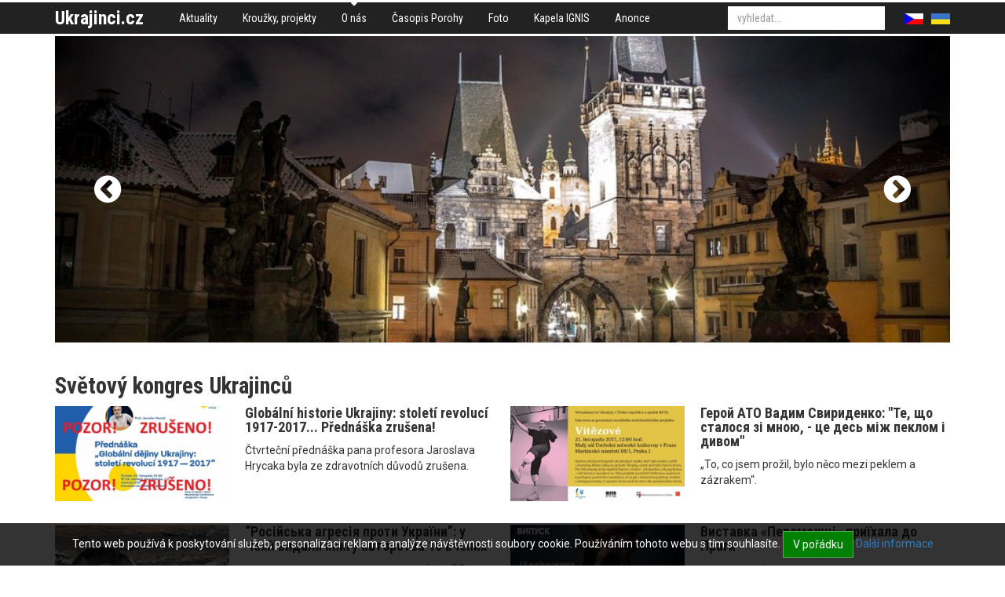

--- FILE ---
content_type: text/html; charset=utf-8
request_url: https://www.ukrajinci.cz/o-nas/svetovy-kongres-ukrajincu/aktuality+c19/%D0%9B%D0%B8%D1%81%D1%82%D0%B8%20%D0%BF%D0%BE%D0%B4%D1%8F%D0%BA%D0%B8%20%D0%B2%D0%B8%D1%81%D0%BE%D0%BA%D0%B8%D0%BC%20%D0%BF%D1%80%D0%B5%D0%B4%D1%81%D1%82%D0%B0%D0%B2%D0%BD%D0%B8%D0%BA%D0%B0%D0%BC%20%D0%84%D0%A1+a11180.htm?page=54
body_size: 7682
content:
<!DOCTYPE html>
<html>
<head>
	<meta http-equiv="Content-Type" content="text/html; charset=utf-8">

	<meta name="description" content="Листи подяки високим представникам ЄС">
	<meta name="keywords" content=",">
	<meta name="viewport" content="width=device-width, initial-scale=1.0">

	<title>Листи подяки високим представникам ЄС | Ukrajinská iniciativa v ČR</title>

<link rel="stylesheet" type="text/css" href="//scdn.hucr.cz/font-awesome/4.5.0/css/font-awesome.min.css">
<link rel="stylesheet" type="text/css" href="//scdn.hucr.cz/fancybox/2.1.5/source/jquery.fancybox.css">
<link rel="stylesheet" type="text/css" href="//scdn.hucr.cz/jquery/ui/1.10.0/themes/smoothness/jquery-ui.css">
<link rel="stylesheet" type="text/css" href="/webtemp/cssloader-9c0c1b6459e0-jquery-ui.css?1479134580">
<link rel="stylesheet" type="text/css" href="/webtemp/cssloader-26c5df26c7f3-bootstrap.css?1479134580">
<link rel="stylesheet" type="text/css" href="/webtemp/cssloader-8bf599b14832-common.css?1479134580">
<link rel="stylesheet" type="text/css" href="/webtemp/cssloader-9c949c351802-screen.css?1557730740">
<link rel="stylesheet" type="text/css" href="/webtemp/cssloader-c21b7aa127ae-cropper.css?1479134580">
	
	<link rel="shortcut icon" href="/favicon.ico" type="image/x-icon">
	<link href="https://fonts.googleapis.com/css?family=Roboto+Condensed:400,400i,700,700i|Roboto:400,400i,700,700i&amp;subset=latin-ext" rel="stylesheet">

<script type="text/javascript" src="//scdn.hucr.cz/jquery/1.8.3/jquery-1.8.3.min.js"></script>
<script type="text/javascript" src="//scdn.hucr.cz/jquery/ui/1.10.0/jquery-ui.min.js"></script>
<script type="text/javascript" src="//scdn.hucr.cz/bootstrap/3.2.0/dist/js/bootstrap.min.js"></script>
<script type="text/javascript" src="//scdn.hucr.cz/fancybox/2.1.5/source/jquery.fancybox.pack.js"></script>
<script type="text/javascript" src="//scdn.hucr.cz/plupload/2.1.7/js/plupload.full.min.js"></script>
<script type="text/javascript" src="/webtemp/jsloader-f0fee64a8cc5.js?1488465720"></script>

	
		<script type="text/javascript">
			(function(i,s,o,g,r,a,m){ i['GoogleAnalyticsObject']=r;i[r]=i[r]||function(){
			(i[r].q=i[r].q||[]).push(arguments)},i[r].l=1*new Date();a=s.createElement(o),
			m=s.getElementsByTagName(o)[0];a.async=1;a.src=g;m.parentNode.insertBefore(a,m)
			})(window,document,'script','//www.google-analytics.com/analytics.js','ga');
			
			ga('create', "UA-8808714-1", "ukrajinci.cz");
			ga('require', 'linkid', 'linkid.js');
			ga('require', 'ecommerce', 'ecommerce.js');
			ga('send', 'pageview');
		</script>
		
		
</head>

<body>
<div id="snippet--flashMessages"></div>	
		<div class="container-fluid" id="header">
			<div class="container">
				<div class="pull-left" id="logo">
					<p class="no-margin">
						<a href="/" class="">
							Ukrajinci.cz
						</a>
					</p>
				</div>
				
				<div class="pull-left">
	<div class="menu">
				<ul class="nav nav-pills level0">
					
						
						<li class="aktuality first
">
							<a href="/">
								Aktuality
							</a>
				<ul class="nav nav-pills level1">
					
							
						
						<li class="archiv-akci first
">
							<a href="/aktuality/archiv-akci/">
								Archiv akcí
							</a>
							
						</li>
				</ul>
							
						</li>
							
						
						<li class="krouzky-projekty 
">
							<a href="/krouzky-projekty/">
								Kroužky, projekty
							</a>
							
						</li>
							
						
						<li class="o-nas 
								active
">
							<a href="/o-nas/">
								O nás
							</a>
				<ul class="nav nav-pills level1">
					
							
						
						<li class="prednasky-o-ukrajine-ukrajinistika first
">
							<a href="/o-nas/prednasky-o-ukrajine-ukrajinistika/">
								Přednášky o Ukrajině, ukrajinistika
							</a>
							
						</li>
							
						
						<li class="S námi 
">
							<a href="/o-nas/S námi/">
								S námi
							</a>
							
						</li>
							
						
						<li class="-1 
">
							<a href="/o-nas/-1/">
								Partneři
							</a>
							
						</li>
				</ul>
							
						</li>
							
						
						<li class="casopis-porohy 
">
							<a href="/casopis-porohy/">
								Časopis Porohy
							</a>
							
						</li>
							
						
						<li class="foto 
">
							<a href="/foto/">
								Foto
							</a>
							
						</li>
							
						
						<li class="kapela-ignis-1 
">
							<a href="/kapela-ignis-1/">
								Kapela IGNIS
							</a>
							
						</li>
							
						
						<li class="anonce 
">
							<a href="/anonce/">
								Anonce
							</a>
							
						</li>
				</ul>
	</div>
				</div>

				<div class="pull-right">
<div id="langs">
	<ul class="nav nav-pills">
		<li class="cs active">
			<a href="/cs/">
				<img src="/images/cs.png" alt="">
			</a>
		</li>
			<li class="ua ">
				<a href="/ua/">
					<img src="/images/ua.png" alt="">
				</a>
			</li>
	</ul>
</div>				</div>

				<div class="pull-right">
<div id="search" class="clearfix pull-right">
	<form action="/o-nas/svetovy-kongres-ukrajincu/aktuality+c19/%D0%9B%D0%B8%D1%81%D1%82%D0%B8%20%D0%BF%D0%BE%D0%B4%D1%8F%D0%BA%D0%B8%20%D0%B2%D0%B8%D1%81%D0%BE%D0%BA%D0%B8%D0%BC%20%D0%BF%D1%80%D0%B5%D0%B4%D1%81%D1%82%D0%B0%D0%B2%D0%BD%D0%B8%D0%BA%D0%B0%D0%BC%20%D0%84%D0%A1+a11180.htm" method="post" id="frm-search-searchForm">
		

		<div class="">				
			<input type="text" name="q" autocomplete="off" id="frm-search-searchForm-q" class="form-control autocomplete" placeholder="vyhledat...">
			<input type="submit" name="search" value="" class="hidden">
			
	    </div>
	<input type="hidden" name="id" value=""><input type="hidden" name="do" value="search-searchForm-submit"><!--[if IE]><input type=IEbug disabled style="display:none"><![endif]-->
</form>

</div>				</div>
			</div>
		</div>

			<div class="container-fluid" id="slider-wrapper">
			    <div class="container">
<div id="slider" class="carousel slide" data-ride="carousel" data-interval="4000" data-pause="hover" data-wrap="true">
	<div class="carousel-inner">
			
			<div class="item active">
						<img src="/files/galleries/1170x400_g6423-prague.jpg" alt="">
				
				<div class="carousel-caption">					
 				</div>
			</div>
			
			<div class="item ">
						<img src="/files/galleries/1170x400_g6425-Prague-4.jpg" alt="">
				
				<div class="carousel-caption">					
 				</div>
			</div>
			
			<div class="item ">
						<img src="/files/galleries/1170x400_g6426-Prague-5.jpg" alt="">
				
				<div class="carousel-caption">					
 				</div>
			</div>
			
			<div class="item ">
						<img src="/files/galleries/1170x400_g6427-Prague-6.jpg" alt="">
				
				<div class="carousel-caption">					
 				</div>
			</div>
	</div>
	
	
		<a class="left carousel-control" href="#slider" data-slide="prev">
			<span class="fa fa-chevron-circle-left"></span>
		</a>
		<a class="right carousel-control" href="#slider" data-slide="next">
			<span class="fa fa-chevron-circle-right"></span>
		</a>
</div>			    </div>
			</div>
			
		<div class="container-fluid" id="content">
	<div id="layout7">
		
		<div class="clearfix container">
			<div class="row">
				<div class="bottom col-xs-12">

<div class="articles layout1 row">
		<h1 class="h2 col-sm-12">
			Světový kongres Ukrajinců  
		</h1>

		
		
		<div class="article col-sm-6 col-xs-12 col-md-6">
			<div class="row">
				
				<div class="col-sm-12 col-xs-5 col-md-5">
				
					<p class="img no-margin">
						<a href="/o-nas/svetovy-kongres-ukrajincu/aktuality+c19/globalni-historie-ukrajiny-stoleti-revoluci-1917-2017-prednaska-zrusena+a10164.htm">
									<img src="/files/galleries/299x164_g10280-zrus.jpg" alt="" class="img-responsive">
						</a>
					</p>
				</div>

				<div class="col-sm-12 col-xs-7 col-md-7 right">
						<h3 class="no-margin-top h4">
							<a href="/o-nas/svetovy-kongres-ukrajincu/aktuality+c19/globalni-historie-ukrajiny-stoleti-revoluci-1917-2017-prednaska-zrusena+a10164.htm">
								Globální historie Ukrajiny: století revolucí 1917-2017... Přednáška zrušena!
							</a>		
						</h3>
					
						<div class="description">
							<p class="no-margin">
								Čtvrteční přednáška pana profesora Jaroslava Hrycaka byla ze zdravotních důvodů zrušena. 
							</p>
						</div>
				</div>
			</div>
		</div>
		
			<div class="clearfix visible-xs"></div>
		
		
		<div class="article col-sm-6 col-xs-12 col-md-6">
			<div class="row">
				
				<div class="col-sm-12 col-xs-5 col-md-5">
				
					<p class="img no-margin">
						<a href="/o-nas/svetovy-kongres-ukrajincu/aktuality+c19/ato+a10165.htm">
									<img src="/files/galleries/299x164_g10281-vitezove.jpg" alt="" class="img-responsive">
						</a>
					</p>
				</div>

				<div class="col-sm-12 col-xs-7 col-md-7 right">
						<h3 class="no-margin-top h4">
							<a href="/o-nas/svetovy-kongres-ukrajincu/aktuality+c19/ato+a10165.htm">
								Герой АТО Вадим Свириденко: "Те, що сталося зі мною, - це десь між пеклом і дивом"
							</a>		
						</h3>
					
						<div class="description">
							<p class="no-margin">
								„To, co jsem prožil, bylo něco mezi peklem a zázrakem“. 
							</p>
						</div>
				</div>
			</div>
		</div>
		
			<div class="clearfix visible-md visible-lg"></div>
			<div class="clearfix visible-sm"></div>
			<div class="clearfix visible-xs"></div>
		
		
		<div class="article col-sm-6 col-xs-12 col-md-6">
			<div class="row">
				
				<div class="col-sm-12 col-xs-5 col-md-5">
				
					<p class="img no-margin">
						<a href="/o-nas/svetovy-kongres-ukrajincu/aktuality+c19/16+a10169.htm">
									<img src="/files/galleries/299x164_g10285-ruska.jpg" alt="" class="img-responsive">
						</a>
					</p>
				</div>

				<div class="col-sm-12 col-xs-7 col-md-7 right">
						<h3 class="no-margin-top h4">
							<a href="/o-nas/svetovy-kongres-ukrajincu/aktuality+c19/16+a10169.htm">
								“Російська агресія проти України”: у Чехії видали книгу авторства 16 вчених
							</a>		
						</h3>
					
						<div class="description">
							<p class="no-margin">
								першa науковa книгa, виданa в країнах ЄС, яка системно аналізує російсько-український конфлікт
							</p>
						</div>
				</div>
			</div>
		</div>
		
			<div class="clearfix visible-xs"></div>
		
		
		<div class="article col-sm-6 col-xs-12 col-md-6">
			<div class="row">
				
				<div class="col-sm-12 col-xs-5 col-md-5">
				
					<p class="img no-margin">
						<a href="/o-nas/svetovy-kongres-ukrajincu/aktuality+c19/perem+a10170.htm">
									<img src="/files/galleries/299x164_g10286-peremozci.jpg" alt="" class="img-responsive">
						</a>
					</p>
				</div>

				<div class="col-sm-12 col-xs-7 col-md-7 right">
						<h3 class="no-margin-top h4">
							<a href="/o-nas/svetovy-kongres-ukrajincu/aktuality+c19/perem+a10170.htm">
								Виставка «Переможці» приїхала до Праги
							</a>		
						</h3>
					
						<div class="description">
							<p class="no-margin">
								- презентація проекту допомагає пояснювати, що на сході відбувається не «громадянська війна», а російська агресія
							</p>
						</div>
				</div>
			</div>
		</div>
		
			<div class="clearfix visible-md visible-lg"></div>
			<div class="clearfix visible-sm"></div>
			<div class="clearfix visible-xs"></div>
		
		
		<div class="article col-sm-6 col-xs-12 col-md-6">
			<div class="row">
				
				<div class="col-sm-12 col-xs-5 col-md-5">
				
					<p class="img no-margin">
						<a href="/o-nas/svetovy-kongres-ukrajincu/aktuality+c19/%D0%A3%20%D0%A4%D1%80%D0%B0%D0%BD%D1%86%D1%96%D1%97%20%D0%B2%D1%96%D0%B4%D0%BA%D1%80%D0%B8%D1%8E%D1%82%D1%8C%20%D0%BC%D1%83%D0%B7%D0%B5%D0%B9%20%D0%90%D0%BD%D0%BD%D0%B8%20%D0%9A%D0%B8%D1%97%D0%B2%D1%81%D1%8C%D0%BA%D0%BE%D1%97+a10171.htm">
									<img src="/files/galleries/299x164_g10287-franc.jpg" alt="" class="img-responsive">
						</a>
					</p>
				</div>

				<div class="col-sm-12 col-xs-7 col-md-7 right">
						<h3 class="no-margin-top h4">
							<a href="/o-nas/svetovy-kongres-ukrajincu/aktuality+c19/%D0%A3%20%D0%A4%D1%80%D0%B0%D0%BD%D1%86%D1%96%D1%97%20%D0%B2%D1%96%D0%B4%D0%BA%D1%80%D0%B8%D1%8E%D1%82%D1%8C%20%D0%BC%D1%83%D0%B7%D0%B5%D0%B9%20%D0%90%D0%BD%D0%BD%D0%B8%20%D0%9A%D0%B8%D1%97%D0%B2%D1%81%D1%8C%D0%BA%D0%BE%D1%97+a10171.htm">
								У Франції відкриють музей Анни Київської
							</a>		
						</h3>
					
						<div class="description">
							<p class="no-margin">
								Музей Анни Ярославни відкриють у передмісті Парижа – в містечку Санлісі. 
							</p>
						</div>
				</div>
			</div>
		</div>
		
			<div class="clearfix visible-xs"></div>
		
		
		<div class="article col-sm-6 col-xs-12 col-md-6">
			<div class="row">
				
				<div class="col-sm-12 col-xs-5 col-md-5">
				
					<p class="img no-margin">
						<a href="/o-nas/svetovy-kongres-ukrajincu/aktuality+c19/adventni-zestovy-koncert-9-12-v-kostele-u-sv-martina-ve-zdi-v-praze+a10172.htm">
									<img src="/files/galleries/299x164_g10288-WAZI.jpg" alt="" class="img-responsive">
						</a>
					</p>
				</div>

				<div class="col-sm-12 col-xs-7 col-md-7 right">
						<h3 class="no-margin-top h4">
							<a href="/o-nas/svetovy-kongres-ukrajincu/aktuality+c19/adventni-zestovy-koncert-9-12-v-kostele-u-sv-martina-ve-zdi-v-praze+a10172.htm">
								Adventní žesťový koncert ... 9.12. v Kostele U sv. Martina Ve Zdi v Praze
							</a>		
						</h3>
					
						<div class="description">
							<p class="no-margin">
								Marija Wazi a ukrajinský Ščedryk a j. :-)
							</p>
						</div>
				</div>
			</div>
		</div>
		
			<div class="clearfix visible-md visible-lg"></div>
			<div class="clearfix visible-sm"></div>
			<div class="clearfix visible-xs"></div>
		
		
		<div class="article col-sm-6 col-xs-12 col-md-6">
			<div class="row">
				
				<div class="col-sm-12 col-xs-5 col-md-5">
				
					<p class="img no-margin">
						<a href="/o-nas/svetovy-kongres-ukrajincu/aktuality+c19/olesja-jaremcuk-a-les-belej-duch-doby-aneb-divokou-ukrajinou-24-11-v-kvh+a10134.htm">
									<img src="/files/galleries/299x164_g10250-vecer.jpg" alt="" class="img-responsive">
						</a>
					</p>
				</div>

				<div class="col-sm-12 col-xs-7 col-md-7 right">
						<h3 class="no-margin-top h4">
							<a href="/o-nas/svetovy-kongres-ukrajincu/aktuality+c19/olesja-jaremcuk-a-les-belej-duch-doby-aneb-divokou-ukrajinou-24-11-v-kvh+a10134.htm">
								Olesja Jaremčuk a Les Belej: Duch doby aneb divokou Ukrajinou ... 24.11. v KVH
							</a>		
						</h3>
					
						<div class="description">
							<p class="no-margin">
								- nejlepší literáti a literátky současnosti v uměleckých reportážích
							</p>
						</div>
				</div>
			</div>
		</div>
		
			<div class="clearfix visible-xs"></div>
		
		
		<div class="article col-sm-6 col-xs-12 col-md-6">
			<div class="row">
				
				<div class="col-sm-12 col-xs-5 col-md-5">
				
					<p class="img no-margin">
						<a href="/o-nas/svetovy-kongres-ukrajincu/aktuality+c19/vitezove-21-11-ve-12hod-v-mestske-knihovne-v-praze+a10148.htm">
									<img src="/files/galleries/299x164_g10264-vitezove.jpg" alt="" class="img-responsive">
						</a>
					</p>
				</div>

				<div class="col-sm-12 col-xs-7 col-md-7 right">
						<h3 class="no-margin-top h4">
							<a href="/o-nas/svetovy-kongres-ukrajincu/aktuality+c19/vitezove-21-11-ve-12hod-v-mestske-knihovne-v-praze+a10148.htm">
								Vítězové ... 21.11. ve 12hod v Městské knihovně v Praze
							</a>		
						</h3>
					
						<div class="description">
							<p class="no-margin">
								- projekt zpravodajské relace TSN na kanálu 1+1 a časopisu VIVA! Vítězové
							</p>
						</div>
				</div>
			</div>
		</div>
		
			<div class="clearfix visible-md visible-lg"></div>
			<div class="clearfix visible-sm"></div>
			<div class="clearfix visible-xs"></div>
		
		
		<div class="article col-sm-6 col-xs-12 col-md-6">
			<div class="row">
				
				<div class="col-sm-12 col-xs-5 col-md-5">
				
					<p class="img no-margin">
						<a href="/o-nas/svetovy-kongres-ukrajincu/aktuality+c19/f+a10168.htm">
									<img src="/files/galleries/299x164_g10284-1.jpg" alt="" class="img-responsive">
						</a>
					</p>
				</div>

				<div class="col-sm-12 col-xs-7 col-md-7 right">
						<h3 class="no-margin-top h4">
							<a href="/o-nas/svetovy-kongres-ukrajincu/aktuality+c19/f+a10168.htm">
								Розвідник: Якби мене взяли сепари, уже б давно пішов черв‘якам
							</a>		
						</h3>
					
						<div class="description">
							<p class="no-margin">
								Маргарита Голобродська для uaportal.cz
							</p>
						</div>
				</div>
			</div>
		</div>
		
			<div class="clearfix visible-xs"></div>
		
		
		<div class="article col-sm-6 col-xs-12 col-md-6">
			<div class="row">
				
				<div class="col-sm-12 col-xs-5 col-md-5">
				
					<p class="img no-margin">
						<a href="/o-nas/svetovy-kongres-ukrajincu/aktuality+c19/diskuse-a-zahajeni-fotograficke-vystavy-ukrajina-26-11-na-ff-uk-v-praze+a10163.htm">
									<img src="/files/galleries/299x164_g10279-ukrajina.jpg" alt="" class="img-responsive">
						</a>
					</p>
				</div>

				<div class="col-sm-12 col-xs-7 col-md-7 right">
						<h3 class="no-margin-top h4">
							<a href="/o-nas/svetovy-kongres-ukrajincu/aktuality+c19/diskuse-a-zahajeni-fotograficke-vystavy-ukrajina-26-11-na-ff-uk-v-praze+a10163.htm">
								Diskuse a zahájení fotografické výstavy "UkraJINÁ" ... 26.11. na FF UK v Praze
							</a>		
						</h3>
					
						<div class="description">
							<p class="no-margin">
								- o současné ukrajinské emigraci v ČR: host Mgr. Yana Leontiyeva, Ph.D., vědecká pracovnice Sociologického ústavu Akademie věd ČR
							</p>
						</div>
				</div>
			</div>
		</div>
		
			<div class="clearfix visible-md visible-lg"></div>
			<div class="clearfix visible-sm"></div>
			<div class="clearfix visible-xs"></div>
		
		
		<div class="article col-sm-6 col-xs-12 col-md-6">
			<div class="row">
				
				<div class="col-sm-12 col-xs-5 col-md-5">
				
					<p class="img no-margin">
						<a href="/o-nas/svetovy-kongres-ukrajincu/aktuality+c19/souvislosti-3-2017-rozhovor-s-jurijem-scerbakem+a10166.htm">
									<img src="/files/galleries/299x164_g10282-souv.jpg" alt="" class="img-responsive">
						</a>
					</p>
				</div>

				<div class="col-sm-12 col-xs-7 col-md-7 right">
						<h3 class="no-margin-top h4">
							<a href="/o-nas/svetovy-kongres-ukrajincu/aktuality+c19/souvislosti-3-2017-rozhovor-s-jurijem-scerbakem+a10166.htm">
								Souvislosti 3/2017 -  rozhovor s Jurijem Ščerbakem
							</a>		
						</h3>
					
						<div class="description">
							<p class="no-margin">
								- svědectví epidemiologa, spisovatele a bývalého diplomata
							</p>
						</div>
				</div>
			</div>
		</div>
		
			<div class="clearfix visible-xs"></div>
		
		
		<div class="article col-sm-6 col-xs-12 col-md-6">
			<div class="row">
				
				<div class="col-sm-12 col-xs-5 col-md-5">
				
					<p class="img no-margin">
						<a href="/o-nas/svetovy-kongres-ukrajincu/aktuality+c19/%D0%A3+a10167.htm">
									<img src="/files/galleries/299x164_g10283-embassy.jpg" alt="" class="img-responsive">
						</a>
					</p>
				</div>

				<div class="col-sm-12 col-xs-7 col-md-7 right">
						<h3 class="no-margin-top h4">
							<a href="/o-nas/svetovy-kongres-ukrajincu/aktuality+c19/%D0%A3+a10167.htm">
								У Празі розпочне працювати електронна система керування потоками відвідувачів МЗС України
							</a>		
						</h3>
					
						<div class="description">
							<p class="no-margin">
								з 20 листопада ц.р. ...
							</p>
						</div>
				</div>
			</div>
		</div>
		
			<div class="clearfix visible-md visible-lg"></div>
			<div class="clearfix visible-sm"></div>
			<div class="clearfix visible-xs"></div>
		
		
		<div class="article col-sm-6 col-xs-12 col-md-6">
			<div class="row">
				
				<div class="col-sm-12 col-xs-5 col-md-5">
				
					<p class="img no-margin">
						<a href="/o-nas/svetovy-kongres-ukrajincu/aktuality+c19/prekladatelska-soutez-2017-termin-pro-odevzdani-prekladu-do-17-11-2017+a10069.htm">
									<img src="/files/galleries/299x164_g10185-zmena.jpg" alt="" class="img-responsive">
						</a>
					</p>
				</div>

				<div class="col-sm-12 col-xs-7 col-md-7 right">
						<h3 class="no-margin-top h4">
							<a href="/o-nas/svetovy-kongres-ukrajincu/aktuality+c19/prekladatelska-soutez-2017-termin-pro-odevzdani-prekladu-do-17-11-2017+a10069.htm">
								PŘEKLADATELSKÁ SOUTĚŽ 2017 - termín pro odevzdání překladů do 17. 11. 2017
							</a>		
						</h3>
					
						<div class="description">
							<p class="no-margin">
								- z ukrajinštiny do češtiny, změna termínu odevzdání překladů
							</p>
						</div>
				</div>
			</div>
		</div>
		
			<div class="clearfix visible-xs"></div>
		
		
		<div class="article col-sm-6 col-xs-12 col-md-6">
			<div class="row">
				
				<div class="col-sm-12 col-xs-5 col-md-5">
				
					<p class="img no-margin">
						<a href="/o-nas/svetovy-kongres-ukrajincu/aktuality+c19/narodni-idea-moderni-ukrajiny-16-11-v-17-30hod-velvyslanectvi-ukrajiny-v-praze+a10147.htm">
									<img src="/files/galleries/299x164_g10263-antin.jpg" alt="" class="img-responsive">
						</a>
					</p>
				</div>

				<div class="col-sm-12 col-xs-7 col-md-7 right">
						<h3 class="no-margin-top h4">
							<a href="/o-nas/svetovy-kongres-ukrajincu/aktuality+c19/narodni-idea-moderni-ukrajiny-16-11-v-17-30hod-velvyslanectvi-ukrajiny-v-praze+a10147.htm">
								Národní idea moderní Ukrajiny ... 16.11. v 17:30hod Velvyslanectví Ukrajiny v Praze
							</a>		
						</h3>
					
						<div class="description">
							<p class="no-margin">
								- prezentace velkého ilustrovaného almanachu Národní idea moderní Ukrajiny
							</p>
						</div>
				</div>
			</div>
		</div>
		
			<div class="clearfix visible-md visible-lg"></div>
			<div class="clearfix visible-sm"></div>
			<div class="clearfix visible-xs"></div>
		
		
		<div class="article col-sm-6 col-xs-12 col-md-6">
			<div class="row">
				
				<div class="col-sm-12 col-xs-5 col-md-5">
				
					<p class="img no-margin">
						<a href="/o-nas/svetovy-kongres-ukrajincu/aktuality+c19/film-bily-ptak-s-cernym-znamenim-28-11-v-kine-ponrepo-v-praze+a10158.htm">
									<img src="/files/galleries/299x164_g10274-bily.jpg" alt="" class="img-responsive">
						</a>
					</p>
				</div>

				<div class="col-sm-12 col-xs-7 col-md-7 right">
						<h3 class="no-margin-top h4">
							<a href="/o-nas/svetovy-kongres-ukrajincu/aktuality+c19/film-bily-ptak-s-cernym-znamenim-28-11-v-kine-ponrepo-v-praze+a10158.htm">
								Film: Bílý pták s černým znamením ... 28.11. v kině Ponrepo v Praze
							</a>		
						</h3>
					
						<div class="description">
							<p class="no-margin">
								Týden ukrajinského filmu 
							</p>
						</div>
				</div>
			</div>
		</div>
		
			<div class="clearfix visible-xs"></div>
		
		
		<div class="article col-sm-6 col-xs-12 col-md-6">
			<div class="row">
				
				<div class="col-sm-12 col-xs-5 col-md-5">
				
					<p class="img no-margin">
						<a href="/o-nas/svetovy-kongres-ukrajincu/aktuality+c19/ljubov-jakymcuk-merunky-donbasu-a-jine-basne-25-11-v-kavarne-fra+a10161.htm">
									<img src="/files/galleries/299x164_g10277-merunky.jpg" alt="" class="img-responsive">
						</a>
					</p>
				</div>

				<div class="col-sm-12 col-xs-7 col-md-7 right">
						<h3 class="no-margin-top h4">
							<a href="/o-nas/svetovy-kongres-ukrajincu/aktuality+c19/ljubov-jakymcuk-merunky-donbasu-a-jine-basne-25-11-v-kavarne-fra+a10161.htm">
								Ljubov Jakymčuk: Meruňky Donbasu a jiné básně ... 25.11. v kavárně Fra
							</a>		
						</h3>
					
						<div class="description">
							<p class="no-margin">
								- čtení, debata; česky a ukrajinsky, tlumočeno
							</p>
						</div>
				</div>
			</div>
		</div>
		
			<div class="clearfix visible-md visible-lg"></div>
			<div class="clearfix visible-sm"></div>
			<div class="clearfix visible-xs"></div>
		
		
		<div class="article col-sm-6 col-xs-12 col-md-6">
			<div class="row">
				
				<div class="col-sm-12 col-xs-5 col-md-5">
				
					<p class="img no-margin">
						<a href="/o-nas/svetovy-kongres-ukrajincu/aktuality+c19/ukrajina-jako-kulturni-a-historicky-narativ-jazyk-dejiny-literatura+a10160.htm">
									<img src="/files/galleries/299x164_g10276-333.jpg" alt="" class="img-responsive">
						</a>
					</p>
				</div>

				<div class="col-sm-12 col-xs-7 col-md-7 right">
						<h3 class="no-margin-top h4">
							<a href="/o-nas/svetovy-kongres-ukrajincu/aktuality+c19/ukrajina-jako-kulturni-a-historicky-narativ-jazyk-dejiny-literatura+a10160.htm">
								„Ukrajina jako kulturní a historický narativ (jazyk, dějiny, literatura)“.
							</a>		
						</h3>
					
						<div class="description">
							<p class="no-margin">
								Tisková zpráva: Mezinárodní konference v Praze 24.–26. 11. 2017
							</p>
						</div>
				</div>
			</div>
		</div>
		
			<div class="clearfix visible-xs"></div>
		
		
		<div class="article col-sm-6 col-xs-12 col-md-6">
			<div class="row">
				
				<div class="col-sm-12 col-xs-5 col-md-5">
				
					<p class="img no-margin">
						<a href="/o-nas/svetovy-kongres-ukrajincu/aktuality+c19/koncert-ukrajina-cesku-6-12-v-amu-na-malostranskem-namesti-v-praze+a10151.htm">
									<img src="/files/galleries/299x164_g10267-lviv.jpg" alt="" class="img-responsive">
						</a>
					</p>
				</div>

				<div class="col-sm-12 col-xs-7 col-md-7 right">
						<h3 class="no-margin-top h4">
							<a href="/o-nas/svetovy-kongres-ukrajincu/aktuality+c19/koncert-ukrajina-cesku-6-12-v-amu-na-malostranskem-namesti-v-praze+a10151.htm">
								Koncert Ukrajina Česku ... 6.12. v AMU na Malostranském náměstí v Praze
							</a>		
						</h3>
					
						<div class="description">
							<p class="no-margin">
								- Akademický symfonický orchestr Lvovské filharmonie
							</p>
						</div>
				</div>
			</div>
		</div>
		
			<div class="clearfix visible-md visible-lg"></div>
			<div class="clearfix visible-sm"></div>
			<div class="clearfix visible-xs"></div>
		
		
		<div class="article col-sm-6 col-xs-12 col-md-6">
			<div class="row">
				
				<div class="col-sm-12 col-xs-5 col-md-5">
				
					<p class="img no-margin">
						<a href="/o-nas/svetovy-kongres-ukrajincu/aktuality+c19/koncert-julia-alexeeva-a-valentyn-dytiuk-24-11-2017-v-kostele-sv-simona-a-judy+a10152.htm">
									<img src="/files/galleries/299x164_g10268-marina.jpg" alt="" class="img-responsive">
						</a>
					</p>
				</div>

				<div class="col-sm-12 col-xs-7 col-md-7 right">
						<h3 class="no-margin-top h4">
							<a href="/o-nas/svetovy-kongres-ukrajincu/aktuality+c19/koncert-julia-alexeeva-a-valentyn-dytiuk-24-11-2017-v-kostele-sv-simona-a-judy+a10152.htm">
								Koncert: Julia Alexeeva a Valentyn Dytiuk ... 24.11.2017 v Kostele sv. Šimona a Judy
							</a>		
						</h3>
					
						<div class="description">
							<p class="no-margin">
								Mezinárodní operní akademie - Marina Shaguch a Alexandra Khandrava uvadějí mladé operní hvězdy
							</p>
						</div>
				</div>
			</div>
		</div>
		
			<div class="clearfix visible-xs"></div>
		
		
		<div class="article col-sm-6 col-xs-12 col-md-6">
			<div class="row">
				
				<div class="col-sm-12 col-xs-5 col-md-5">
				
					<p class="img no-margin">
						<a href="/o-nas/svetovy-kongres-ukrajincu/aktuality+c19/film-cerveny-1-12-2017-v-kine-atlas-v-praze+a10153.htm">
									<img src="/files/galleries/299x164_g10269-cerveny.jpg" alt="" class="img-responsive">
						</a>
					</p>
				</div>

				<div class="col-sm-12 col-xs-7 col-md-7 right">
						<h3 class="no-margin-top h4">
							<a href="/o-nas/svetovy-kongres-ukrajincu/aktuality+c19/film-cerveny-1-12-2017-v-kine-atlas-v-praze+a10153.htm">
								Film: Červený ... 1.12.2017 v Kině Atlas v Praze
							</a>		
						</h3>
					
						<div class="description">
							<p class="no-margin">
								Týden ukrajinského filmu
							</p>
						</div>
				</div>
			</div>
		</div>
		
			<div class="clearfix visible-md visible-lg"></div>
			<div class="clearfix visible-sm"></div>
			<div class="clearfix visible-xs"></div>
	
	<ul class="pagination pagination-sm">
<!--		<li class="">-->
<!--			<a href="/o-nas/svetovy-kongres-ukrajincu/aktuality+c19/%D0%9B%D0%B8%D1%81%D1%82%D0%B8%20%D0%BF%D0%BE%D0%B4%D1%8F%D0%BA%D0%B8%20%D0%B2%D0%B8%D1%81%D0%BE%D0%BA%D0%B8%D0%BC%20%D0%BF%D1%80%D0%B5%D0%B4%D1%81%D1%82%D0%B0%D0%B2%D0%BD%D0%B8%D0%BA%D0%B0%D0%BC%20%D0%84%D0%A1+a11180.htm?page=53">« Předchozí</a>-->
<!--		</li>-->
	  
	  		<li class="">
	  			<a href="/o-nas/svetovy-kongres-ukrajincu/aktuality+c19/%D0%9B%D0%B8%D1%81%D1%82%D0%B8%20%D0%BF%D0%BE%D0%B4%D1%8F%D0%BA%D0%B8%20%D0%B2%D0%B8%D1%81%D0%BE%D0%BA%D0%B8%D0%BC%20%D0%BF%D1%80%D0%B5%D0%B4%D1%81%D1%82%D0%B0%D0%B2%D0%BD%D0%B8%D0%BA%D0%B0%D0%BC%20%D0%84%D0%A1+a11180.htm?page=1">1</a>
	  		</li>
	  				
	  		<li class="">
	  			<a href="/o-nas/svetovy-kongres-ukrajincu/aktuality+c19/%D0%9B%D0%B8%D1%81%D1%82%D0%B8%20%D0%BF%D0%BE%D0%B4%D1%8F%D0%BA%D0%B8%20%D0%B2%D0%B8%D1%81%D0%BE%D0%BA%D0%B8%D0%BC%20%D0%BF%D1%80%D0%B5%D0%B4%D1%81%D1%82%D0%B0%D0%B2%D0%BD%D0%B8%D0%BA%D0%B0%D0%BC%20%D0%84%D0%A1+a11180.htm?page=28">28</a>
	  		</li>
	  				
	  		<li class="">
	  			<a href="/o-nas/svetovy-kongres-ukrajincu/aktuality+c19/%D0%9B%D0%B8%D1%81%D1%82%D0%B8%20%D0%BF%D0%BE%D0%B4%D1%8F%D0%BA%D0%B8%20%D0%B2%D0%B8%D1%81%D0%BE%D0%BA%D0%B8%D0%BC%20%D0%BF%D1%80%D0%B5%D0%B4%D1%81%D1%82%D0%B0%D0%B2%D0%BD%D0%B8%D0%BA%D0%B0%D0%BC%20%D0%84%D0%A1+a11180.htm?page=51">51</a>
	  		</li>
	  				
	  		<li class="">
	  			<a href="/o-nas/svetovy-kongres-ukrajincu/aktuality+c19/%D0%9B%D0%B8%D1%81%D1%82%D0%B8%20%D0%BF%D0%BE%D0%B4%D1%8F%D0%BA%D0%B8%20%D0%B2%D0%B8%D1%81%D0%BE%D0%BA%D0%B8%D0%BC%20%D0%BF%D1%80%D0%B5%D0%B4%D1%81%D1%82%D0%B0%D0%B2%D0%BD%D0%B8%D0%BA%D0%B0%D0%BC%20%D0%84%D0%A1+a11180.htm?page=52">52</a>
	  		</li>
	  				
	  		<li class="">
	  			<a href="/o-nas/svetovy-kongres-ukrajincu/aktuality+c19/%D0%9B%D0%B8%D1%81%D1%82%D0%B8%20%D0%BF%D0%BE%D0%B4%D1%8F%D0%BA%D0%B8%20%D0%B2%D0%B8%D1%81%D0%BE%D0%BA%D0%B8%D0%BC%20%D0%BF%D1%80%D0%B5%D0%B4%D1%81%D1%82%D0%B0%D0%B2%D0%BD%D0%B8%D0%BA%D0%B0%D0%BC%20%D0%84%D0%A1+a11180.htm?page=53">53</a>
	  		</li>
	  				
	  		<li class="active">
	  			<a href="/o-nas/svetovy-kongres-ukrajincu/aktuality+c19/%D0%9B%D0%B8%D1%81%D1%82%D0%B8%20%D0%BF%D0%BE%D0%B4%D1%8F%D0%BA%D0%B8%20%D0%B2%D0%B8%D1%81%D0%BE%D0%BA%D0%B8%D0%BC%20%D0%BF%D1%80%D0%B5%D0%B4%D1%81%D1%82%D0%B0%D0%B2%D0%BD%D0%B8%D0%BA%D0%B0%D0%BC%20%D0%84%D0%A1+a11180.htm?page=54">54</a>
	  		</li>
	  				
	  		<li class="">
	  			<a href="/o-nas/svetovy-kongres-ukrajincu/aktuality+c19/%D0%9B%D0%B8%D1%81%D1%82%D0%B8%20%D0%BF%D0%BE%D0%B4%D1%8F%D0%BA%D0%B8%20%D0%B2%D0%B8%D1%81%D0%BE%D0%BA%D0%B8%D0%BC%20%D0%BF%D1%80%D0%B5%D0%B4%D1%81%D1%82%D0%B0%D0%B2%D0%BD%D0%B8%D0%BA%D0%B0%D0%BC%20%D0%84%D0%A1+a11180.htm?page=55">55</a>
	  		</li>
	  				
	  		<li class="">
	  			<a href="/o-nas/svetovy-kongres-ukrajincu/aktuality+c19/%D0%9B%D0%B8%D1%81%D1%82%D0%B8%20%D0%BF%D0%BE%D0%B4%D1%8F%D0%BA%D0%B8%20%D0%B2%D0%B8%D1%81%D0%BE%D0%BA%D0%B8%D0%BC%20%D0%BF%D1%80%D0%B5%D0%B4%D1%81%D1%82%D0%B0%D0%B2%D0%BD%D0%B8%D0%BA%D0%B0%D0%BC%20%D0%84%D0%A1+a11180.htm?page=56">56</a>
	  		</li>
	  				
	  		<li class="">
	  			<a href="/o-nas/svetovy-kongres-ukrajincu/aktuality+c19/%D0%9B%D0%B8%D1%81%D1%82%D0%B8%20%D0%BF%D0%BE%D0%B4%D1%8F%D0%BA%D0%B8%20%D0%B2%D0%B8%D1%81%D0%BE%D0%BA%D0%B8%D0%BC%20%D0%BF%D1%80%D0%B5%D0%B4%D1%81%D1%82%D0%B0%D0%B2%D0%BD%D0%B8%D0%BA%D0%B0%D0%BC%20%D0%84%D0%A1+a11180.htm?page=57">57</a>
	  		</li>
	  				
	  		<li class="">
	  			<a href="/o-nas/svetovy-kongres-ukrajincu/aktuality+c19/%D0%9B%D0%B8%D1%81%D1%82%D0%B8%20%D0%BF%D0%BE%D0%B4%D1%8F%D0%BA%D0%B8%20%D0%B2%D0%B8%D1%81%D0%BE%D0%BA%D0%B8%D0%BC%20%D0%BF%D1%80%D0%B5%D0%B4%D1%81%D1%82%D0%B0%D0%B2%D0%BD%D0%B8%D0%BA%D0%B0%D0%BC%20%D0%84%D0%A1+a11180.htm?page=83">83</a>
	  		</li>
	  				
	  		<li class="">
	  			<a href="/o-nas/svetovy-kongres-ukrajincu/aktuality+c19/%D0%9B%D0%B8%D1%81%D1%82%D0%B8%20%D0%BF%D0%BE%D0%B4%D1%8F%D0%BA%D0%B8%20%D0%B2%D0%B8%D1%81%D0%BE%D0%BA%D0%B8%D0%BC%20%D0%BF%D1%80%D0%B5%D0%B4%D1%81%D1%82%D0%B0%D0%B2%D0%BD%D0%B8%D0%BA%D0%B0%D0%BC%20%D0%84%D0%A1+a11180.htm?page=110">110</a>
	  		</li>
	  				
	  		<li class="">
	  			<a href="/o-nas/svetovy-kongres-ukrajincu/aktuality+c19/%D0%9B%D0%B8%D1%81%D1%82%D0%B8%20%D0%BF%D0%BE%D0%B4%D1%8F%D0%BA%D0%B8%20%D0%B2%D0%B8%D1%81%D0%BE%D0%BA%D0%B8%D0%BC%20%D0%BF%D1%80%D0%B5%D0%B4%D1%81%D1%82%D0%B0%D0%B2%D0%BD%D0%B8%D0%BA%D0%B0%D0%BC%20%D0%84%D0%A1+a11180.htm?page=137">137</a>
	  		</li>
	  				
	  		<li class="">
	  			<a href="/o-nas/svetovy-kongres-ukrajincu/aktuality+c19/%D0%9B%D0%B8%D1%81%D1%82%D0%B8%20%D0%BF%D0%BE%D0%B4%D1%8F%D0%BA%D0%B8%20%D0%B2%D0%B8%D1%81%D0%BE%D0%BA%D0%B8%D0%BC%20%D0%BF%D1%80%D0%B5%D0%B4%D1%81%D1%82%D0%B0%D0%B2%D0%BD%D0%B8%D0%BA%D0%B0%D0%BC%20%D0%84%D0%A1+a11180.htm?page=164">164</a>
	  		</li>
	  				
	  		<li class="">
	  			<a href="/o-nas/svetovy-kongres-ukrajincu/aktuality+c19/%D0%9B%D0%B8%D1%81%D1%82%D0%B8%20%D0%BF%D0%BE%D0%B4%D1%8F%D0%BA%D0%B8%20%D0%B2%D0%B8%D1%81%D0%BE%D0%BA%D0%B8%D0%BC%20%D0%BF%D1%80%D0%B5%D0%B4%D1%81%D1%82%D0%B0%D0%B2%D0%BD%D0%B8%D0%BA%D0%B0%D0%BC%20%D0%84%D0%A1+a11180.htm?page=191">191</a>
	  		</li>
	  				
	  		<li class="">
	  			<a href="/o-nas/svetovy-kongres-ukrajincu/aktuality+c19/%D0%9B%D0%B8%D1%81%D1%82%D0%B8%20%D0%BF%D0%BE%D0%B4%D1%8F%D0%BA%D0%B8%20%D0%B2%D0%B8%D1%81%D0%BE%D0%BA%D0%B8%D0%BC%20%D0%BF%D1%80%D0%B5%D0%B4%D1%81%D1%82%D0%B0%D0%B2%D0%BD%D0%B8%D0%BA%D0%B0%D0%BC%20%D0%84%D0%A1+a11180.htm?page=219">219</a>
	  		</li>
	  				
	  		<li class="">
	  			<a href="/o-nas/svetovy-kongres-ukrajincu/aktuality+c19/%D0%9B%D0%B8%D1%81%D1%82%D0%B8%20%D0%BF%D0%BE%D0%B4%D1%8F%D0%BA%D0%B8%20%D0%B2%D0%B8%D1%81%D0%BE%D0%BA%D0%B8%D0%BC%20%D0%BF%D1%80%D0%B5%D0%B4%D1%81%D1%82%D0%B0%D0%B2%D0%BD%D0%B8%D0%BA%D0%B0%D0%BC%20%D0%84%D0%A1+a11180.htm?page=246">246</a>
	  		</li>
	  				
	  		<li class="">
	  			<a href="/o-nas/svetovy-kongres-ukrajincu/aktuality+c19/%D0%9B%D0%B8%D1%81%D1%82%D0%B8%20%D0%BF%D0%BE%D0%B4%D1%8F%D0%BA%D0%B8%20%D0%B2%D0%B8%D1%81%D0%BE%D0%BA%D0%B8%D0%BC%20%D0%BF%D1%80%D0%B5%D0%B4%D1%81%D1%82%D0%B0%D0%B2%D0%BD%D0%B8%D0%BA%D0%B0%D0%BC%20%D0%84%D0%A1+a11180.htm?page=273">273</a>
	  		</li>
	  				
		  
<!--		<li class="">-->
<!--			<a href="/o-nas/svetovy-kongres-ukrajincu/aktuality+c19/%D0%9B%D0%B8%D1%81%D1%82%D0%B8%20%D0%BF%D0%BE%D0%B4%D1%8F%D0%BA%D0%B8%20%D0%B2%D0%B8%D1%81%D0%BE%D0%BA%D0%B8%D0%BC%20%D0%BF%D1%80%D0%B5%D0%B4%D1%81%D1%82%D0%B0%D0%B2%D0%BD%D0%B8%D0%BA%D0%B0%D0%BC%20%D0%84%D0%A1+a11180.htm?page=55">Další »</a>-->
<!--		</li>-->
	</ul>
</div>				</div>
			</div>
		</div>
	</div>		</div>

		<div class="container-fluid" id="banner">
			<div class="container">
<div id="slider" class="carousel slide" data-ride="carousel" data-interval="4000" data-pause="hover" data-wrap="true">
	<div class="carousel-inner">
			
			<div class="item active">
						<a href="https://cs.wikipedia.org/wiki/Ukrajina" class="img" target="_blank">
							<img src="/files/galleries/1170x130_g6392-large-size-ukrainian-flag-wallpaper.jpg" alt="18.2.2017, ukrajinský ples &quot;Malanka 2017&quot;, Hotel Olšanka, 18.00 hod., Praha 3">
						</a>
				
				<div class="carousel-caption">					
 				</div>
			</div>
	</div>
	
	
</div>			</div>
		</div>

		<div class="container-fluid" id="idnes">
		    <div class="container">
		        <h4 class="no-margin-top">Unian</h4>

				<div class="articles row">
							<div class="article col-xs-12 col-sm-4 col-md-3">
								<div class="clearfix">
									<div class="date">
										<p class="no-margin">
											30. 1. 2026 19:09
										</p>
									</div>

									<h3 class="h4 no-margin">
										<a href="https://www.unian.ua/economics/other/shtuchniy-intelekt-amerikanski-korporaciji-zvilnyayut-desyatki-tisyach-spivrobitnikiv-13271907.html" target="_blank">
											ШІ витісняє людей: американські корпорації звільняють десятки тисяч співробітників, - FT
										</a>
									</h3>
								</div>
							</div>

							<div class="article col-xs-12 col-sm-4 col-md-3">
								<div class="clearfix">
									<div class="date">
										<p class="no-margin">
											30. 1. 2026 18:58
										</p>
									</div>

									<h3 class="h4 no-margin">
										<a href="https://www.unian.ua/world/donald-tramp-fizioterapevt-pripustiv-yaku-problemi-zi-zdorov-yam-u-prezidenta-ssha-13271898.html" target="_blank">
											Синці на руках та незвична хода: фізіотерапевт припустив, яка хвороба у Трампа
										</a>
									</h3>
								</div>
							</div>

							<div class="article col-xs-12 col-sm-4 col-md-3">
								<div class="clearfix">
									<div class="date">
										<p class="no-margin">
											30. 1. 2026 18:50
										</p>
									</div>

									<h3 class="h4 no-margin">
										<a href="https://www.unian.ua/lite/stars/sheron-stoun-aktorka-kazhe-shcho-spilkuyetsya-z-duhami-13271889.html" target="_blank">
											Шерон Стоун ошелешила зізнанням про спілкування з духами
										</a>
									</h3>
								</div>
							</div>

							<div class="clearfix visible-sm"></div>
							<div class="article col-xs-12 col-sm-4 col-md-3">
								<div class="clearfix">
									<div class="date">
										<p class="no-margin">
											30. 1. 2026 18:45
										</p>
									</div>

									<h3 class="h4 no-margin">
										<a href="https://www.unian.ua/economics/energetics/ukrajinci-mozhut-podati-zayavki-na-viplatu-do-300-tisyach-na-generatori-instrukciya-vid-diji-13271880.html" target="_blank">
											Українці можуть подати заявки на виплату до 300 тисяч на генератори: інструкція від &quot;Дії&quot;
										</a>
									</h3>
								</div>
							</div>

								<div class="clearfix visible-md visible-lg"></div>
							<div class="article col-xs-12 col-sm-4 col-md-3">
								<div class="clearfix">
									<div class="date">
										<p class="no-margin">
											30. 1. 2026 18:45
										</p>
									</div>

									<h3 class="h4 no-margin">
										<a href="https://www.unian.ua/curiosities/psihologicheskiy-test-po-kartinkam-kakoy-u-vas-harakter-13270557.html" target="_blank">
											Інтернет підкорює новий тест: психологічний розбір вашої особистості
										</a>
									</h3>
								</div>
							</div>

							<div class="article col-xs-12 col-sm-4 col-md-3">
								<div class="clearfix">
									<div class="date">
										<p class="no-margin">
											30. 1. 2026 18:40
										</p>
									</div>

									<h3 class="h4 no-margin">
										<a href="https://www.unian.ua/world/energetichne-peremir-ya-peregovorniki-rf-vibachilisya-za-zhertvi-pislya-udariv-13271868.html" target="_blank">
											Переговорники РФ вибачилися за жертви після ударів по Одесі та Харківщині, - NYT
										</a>
									</h3>
								</div>
							</div>

							<div class="clearfix visible-sm"></div>
							<div class="article col-xs-12 col-sm-4 col-md-3">
								<div class="clearfix">
									<div class="date">
										<p class="no-margin">
											30. 1. 2026 18:35
										</p>
									</div>

									<h3 class="h4 no-margin">
										<a href="https://www.unian.ua/techno/games/igri-z-ukrajinskoyu-movoyu-zvernit-uvagu-na-ci-10-proektiv-u-2026-roci-13271862.html" target="_blank">
											10 найочікуваніших ігор 2026 року, які отримають український переклад
										</a>
									</h3>
								</div>
							</div>

							<div class="article col-xs-12 col-sm-4 col-md-3">
								<div class="clearfix">
									<div class="date">
										<p class="no-margin">
											30. 1. 2026 18:32
										</p>
									</div>

									<h3 class="h4 no-margin">
										<a href="https://www.unian.ua/world/volodimir-putin-bojitsya-tehnichnogo-progresu-zmi-13271859.html" target="_blank">
											Путін боїться комп&#039;ютера і смартфона, і це вирок для Росії, - The Times
										</a>
									</h3>
								</div>
							</div>

								<div class="clearfix visible-md visible-lg"></div>
				</div>
		    </div>
		</div>

		<div class="container-fluid" id="copyright">
			<div class="container">
				<p class="pull-left">
					adresa: Ukrajinská iniciativa v ČR, Dům národnostních menšin, Vocelova 3, 120 00 Praha 2 <br>
					tel.: <strong>+420/221 419 821</strong>, email: <a href="mailto:uicr@centrum.cz"><strong>uicr@centrum.cz</strong>
				</p>

				<p class="pull-left fb">
					<a href="https://www.facebook.com/ukrajinska.uicr/?fref=ts" target="_blank">
					    <i class="fa fa-facebook-square fa-3x"></i>
					</>
				</p>
				
				<p class="pull-right">
					<a href="http://www.hucr.cz" target="_blank">
						<img src="/images/signature.png" alt="Humlnet Creative, s.r.o. - E-shopy, firemní prezentace, reklamní grafika">
					</a>
				</p>

				<p class="clearfix no-margin"></p>

				<p class="text-center no-margin">
					<strong>&copy; 2026</strong>
				</p>
			</div>
		</div>
		
		<div class="eu-cookies">
		    Tento web používá k poskytování služeb, personalizaci reklam a analýze
		    návštěvnosti soubory cookie. Používáním tohoto webu s tím souhlasíte.
		    <button class="btn btn-success">V pořádku</button>
		    <a href="https://www.google.com/policies/technologies/cookies/">Další informace</a>
		</div>
		<noscript><style>.eu-cookies { display:none }</style></noscript>
</body>
</html>
